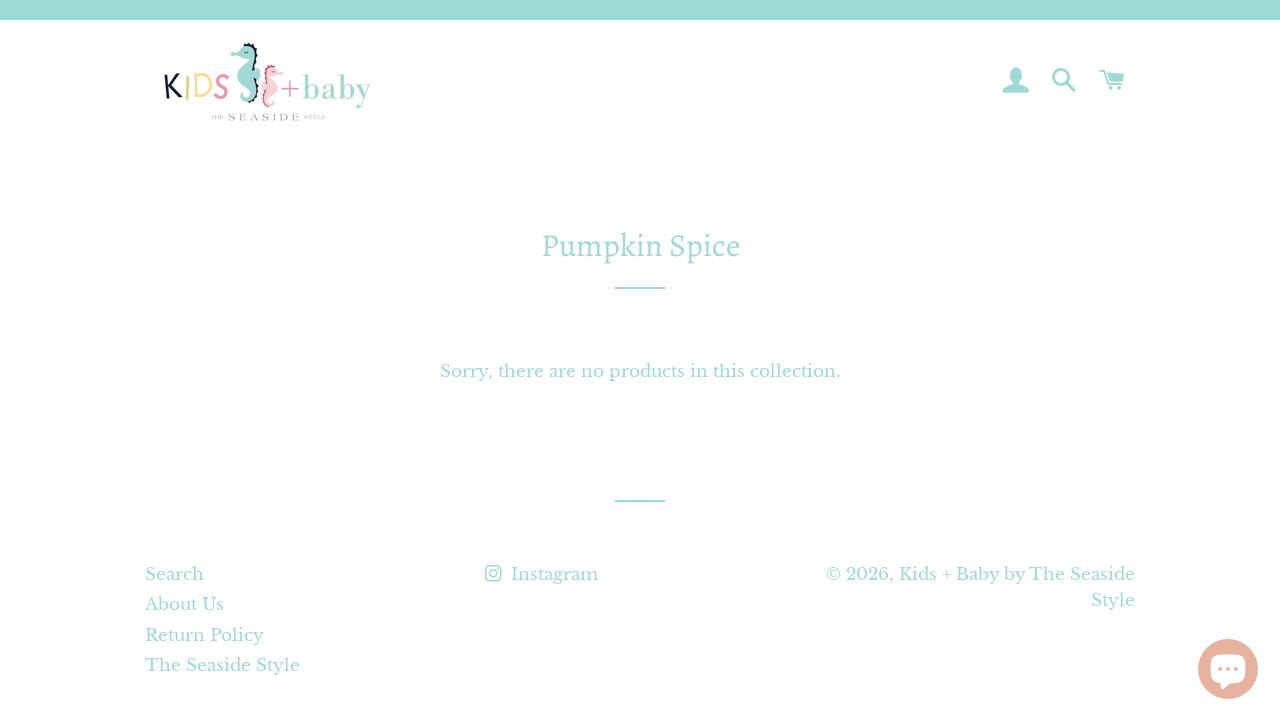

--- FILE ---
content_type: text/javascript
request_url: https://bumpandbabyseaside.com/cdn/shop/t/2/assets/scm-product-label.js?v=183434643857959088411611866704
body_size: 4857
content:
eval(function(p,a,c,k,e,d){if(e=function(c2){return(c2<a?"":e(parseInt(c2/a)))+((c2=c2%a)>35?String.fromCharCode(c2+29):c2.toString(36))},!"".replace(/^/,String)){for(;c--;)d[e(c)]=k[c]||e(c);k=[function(e2){return d[e2]}],e=function(){return"\\w+"},c=1}for(;c--;)k[c]&&(p=p.replace(new RegExp("\\b"+e(c)+"\\b","g"),k[c]));return p}("6 45=C(2U,2N){6 1e=1r.5w(\"1e\");1e.5v=\"u/5x\";4(1e.3S){1e.3T=C(){4(1e.3S==\"5y\"||1e.3S==\"5u\"){1e.3T=1U;2N()}}}v{1e.3T=2N;1e.5t=2N}1e.B=2U;6 x=1r.4l('1e')[0];x.5o.5q(1e,x)};6 3V=C(7,p){7.1Q=C(b,j,m){4(K j!=\"J\"){m=m||{};4(j===1U){j=\"\";m.1J=-1}6 e=\"\";4(m.1J&&(K m.1J==\"4j\"||m.1J.4i)){6 f;4(K m.1J==\"4j\"){f=1E O();f.5r(f.5s()+(m.1J*24*60*60*4M))}v{f=m.1J}e=\"; 1J=\"+f.4i()}6 l=m.2P?\"; 2P=\"+(m.2P):\"\";6 g=m.2R?\"; 2R=\"+(m.2R):\"\";6 a=m.4b?\"; 4b\":\"\";1r.1Q=[b,\"=\",5B(j),e,l,g,a].54(\"\")}v{6 d=1U;4(1r.1Q&&1r.1Q!=\"\"){6 k=1r.1Q.1g(\";\");N(6 h=0;h<k.E;h++){6 c=p.5K(k[h]);4(c.48(0,b.E+1)==(b+\"=\")){d=5J(c.48(b.E+1));1d}}}I d}};7.4v={46:{1J:5M,2P:'/',2R:2F.53.5H},4A:'5D',1G:'5n',4x:C(){6 1G=7.1Q(Z.1G);4(!1G)1G=0;1G++;7.1Q(Z.1G,1G,Z.46);6 2Q=1r.5F.4l('1e');N(6 i=0;i<2Q.E;++i){4(2Q[i].4H.18('5G')>=0&&2Q[i].4H.18(\"3Z.12\\\\/3Y\")>=0){38.39('5b 3v 5a, 58 4r');I D}}I 7.1Q(Z.4A)===\"5l\"&&1G<3},};4(7.1z=='n'&&7.8.4n!==D){4((K 1o)!=='J'&&(K 1o.25)!=='J'){6 3L=w;4((K 1o.2G)!=='J'){4(1o.2G(\"o\")){3L=D}}4(!3L){5j{1o.25.5f.5i=C(3j,3X){6 4C=Z.5h();6 o=Z.n.5m(4C);4(o){Z.2y.3N=w;Z.2y.3P=o.P}v{Z.2y.3N=D}Z.5g(o,Z,3X);4(Z.3O!=1U){Z.3O.5k(o,Z,3X)}4(!Z.2y.3N){4(Z.3O==1U){4((K 7.8.2D)!=='J'){7.8.2D(Z.2y.3P)}}}};7.8.4n=D}5P(5R){38.39('7 4r 25 6l 6j')}}}}4(!7.4v.4x()){I}4(7.8.44===D){I}4((K 7)=='J'){6 7={}}4((K 7.8)=='J'){7.8={}}7.8.1s=[{'P':6i,'6f':0,'2Z':0,'y':{'t':'//1a.3Z.12/3Y/1s/4c-4D-4f-4e-4g-2i/3G-4h-4w-4u-4t-4s.4o','1K':'4q','2r':'','2h':'','2p':20,'2o':20,'2n':0},'17':{'t':'//1a.3Z.12/3Y/1s/4c-4D-4f-4e-4g-2i/3G-4h-4w-4u-4t-4s.4o','1K':'4q','2r':'','2h':'','2p':20,'2o':20,'2n':0},'3B':{'29':'3w','H':'','2z':'3H','2t':'3H','1D':'6p'.1g(\",\"),'1t':'3G 6d'.1g(\",\"),'2b':'3H','5W':'5X','1Z':'5Y/5Z/28 14:50:5V',}},];7.2E=C(4E){I((K 4E=='J')?w:D)};7.5Q=C(G,1H){I G.1K()!='J'?G.1K().2A:0};7.6e=C(G,1H){I G.1K()!='J'?G.1K().2I:0};7.2K=C(G,1H){4(K 7.4F==='C'){I 7.4F(G,1H)}4(3J.3C.1q(\"3A\")>-1){4(K G.1w(0)==='J'){I 0}6 2S=2F.4z(G.1w(0));6 1f=4B(2S.5S,10);I 1f}v{6 1f=G.2a(D)-G.2a();I 1f/2}};7.2H=C(G,1H){4(K 7.4G==='C'){I 7.4G(G,1H)}4(3J.3C.1q(\"3A\")>-1){4(K G.1w(0)==='J'){I 0}6 2S=2F.4z(G.1w(0));6 1f=4B(2S.61,10);I 1f}v{6 1f=G.2a(D)-G.2a();I 1f/2}};7.62=C(G,1H){4(3J.3C.1q(\"3A\")>-1){6 1f=G.1h().2a(D)-G.S()}v{6 1f=G.2a(D)-G.2a()}I 1f/2};7.1I=C(G,1H){6 1f=G.4I(D)-G.4I();I 1f/2};7.2v=C(G,1H){6 41=G.6b()-G.S();I 41};7.8.3n=C(){6 t=3o();6 2O=w;4(t.1c('.3u > .6c-68 > .4k').E){2O=D}v 4(t.1c('.3u > .4k').E){2O=D}4(2O){6 1L=t.1c(\".3u\").1h()}v{4((K 7.8.4d)!='J'){6 1L=t.1c(7.8.4d).1j()}v{6 1L=t.1c(\":T(a):T(.3h)\").1j()}}1L.3K(\"8-1h\");4(t){1L.3m('<1W 1F=\"8-Y 8-n\">');6 S=t.S()>0?t.S():0;4(S===0&&t.1w(0)){S=t.1w(0).S}6 19=t.19()>0?t.19():0;4(19===0&&t.1w(0)){19=t.1w(0).19}p('.8-Y').1n({\"13-2A\":7.2K(t),\"13-3d\":7.2H(t),\"13-2I\":7.1I(t),\"13-3c\":7.1I(t),37:7.2v(t),});4(S>0){p('.8-Y').1n({S:S})}4(19>0){p('.8-Y').1n({19:19})}6 U=3I();4(!U){N(i=0;i<7.8.n.H.E;i++){6 o=7.8.n.H[i];4(o.1i>0||!o.A('1N')){U=o.P;1d}}}4(!U){U=7.8.n.H[0].P}7.8.2D(U)}};7.8.3r=C(3t){6 X=3z();63=C(26){4((K 7.8.F)=='J'){7.8.F={}}6 16=[];p.2j(26.64,C(i,n){7.8.F[n.L]=n;16.3R(n.L);n.1C=n.1C.W(/(\\d)-/g,'$1/')});N(i=0;i<16.E;i++){L=16[i];4(!X.A(L)){1O}6 y=X[L];4(y 3k 3a){p.2j(y,C(i,3l){3W(3l,L)})}v{3W(y,L)}}4(26.4y>50&&((K 7.8.1q)=='J'||!7.8.1q.A(26.2C))){4((K 7.8.1q)=='J'){7.8.1q={}}7.8.1q[26.2C]=D;N(1z=2;1z<=2w.65((26.4y+49)/50);1z++){6 2C=26.2C.1g('&5C;').54('\"');p.3p('/1q.27?1z='+1z+'&q='+2C+'&3q=3x.F.L.27&3F=1&3E=3D&3y=8')}}};6 22=\"\";6 h=0;N(6 L 4L X){4(!X.A(L)){1O}4(K(3t)!=='J'&&3t===D){7.8.X={}}4(K 7.8.X==\"J\"){7.8.X={}}4(7.8.X.A(L)){1O}v{7.8.X[L]=X[L]}4(22.E>0){22+=\" 67 \"}22+=\"L:\\\"\"+L+\"\\\"\";h++;4(h>=50){p.3p('/1q.27?q='+22+'&3q=3x.F.L.27&3F=1&3E=3D&3y=8');22=\"\";h=0}}4(h>0){p.3p('/1q.27?q='+22+'&3q=3x.F.L.27&3F=1&3E=3D&3y=8')}};7.8.2D=C(U){p('.8-Y.8-n .8-t').2Z();6 n=7.8.n;n.1C=n.1C.W(/(\\d)-/g,'$1/');N(6 i=n.H.E-1;i>=0;i--){6 o=n.H[i];4(U==o.P){1d}}6 2q=0;6 1s=7.8.1s;N(6 j=0;j<1s.E;j++){6 z=1s[j];6 r=z.3B;6 9=D;4(z.2Z){4(2q>0){1O}}4(r.2t=='2T'){4(9){4(!o.A('M')||o.M==1U){9=w}v 4(o.R<o.M){6 1R=o.M*1;4(o.R>1R){9=w}}v{9=w}}}v 4(r.2t=='23'){4(9){4(o.A('M')){6 1R=o.M*1;4(o.R<=1R){9=w}}}}4(r.2z=='2T'){4(9){4((1E O()-O.1B(n.1C))/2f>10){9=w}}}v 4(r.2z=='23'){4(9){4((1E O()-O.1B(n.1C))/2f<=10){9=w}}}4(r.1D){4(9){9=w;N(6 i=0;i<n.1D.E;i++){6 2V=n.1D[i];4(p.1v(2V+\"\",r.1D)>=0){9=D;1d}}}}4(r.1t){4(9){9=w;4(n.A('1t')){N(6 i=0;i<n.1t.E;i++){4(p.1v(n.1t[i],r.1t)>=0){9=D;1d}}}}}4(r.2b=='4R'){4(9){4(o.1i<=0&&o.A('1N')){9=w}}}v 4(r.2b=='4W'){4(9){4(o.1i>0||!o.A('1N')){9=w}}}v 4(r.2b=='4P'){4(9){4(o.1i<=0||o.1i>1||!o.A('1N')){9=w}}}4(r.A('2e')||r.A('2d')){4(9){4(r.A('2e')){4(o.R<r.2e*15){9=w}}4(r.A('2d')&&9){4(9==D&&o.R>r.2d*15){9=w}}}}4(r.A('2c')||r.A('2k')){4(9){4(r.A('2c')){4(!o.A('1m')||o.1m==0||o.1m<r.2c){9=w}}4(r.A('2k')&&9){4(!o.A('1m')||o.1m==0||o.1m>r.2k){9=w}}}}4(r.29=='3w'){4(!9){6 1k=r.H.1g(\",\");4(p.1v(o.P+\"\",1k)>=0){9=D}}}v 4(r.29=='4X'){4(9){6 1k=r.H.1g(\",\");4(p.1v(o.P+\"\",1k)>=0){9=w}}}v 4(r.29=='H'){9=w;6 1k=r.H.1g(\",\");4(p.1v(o.P+\"\",1k)>=0){9=D}}4(r.1Z||r.2s){4(9){4(r.1Z){4(O.31()<O.1B(r.1Z)){9=w}}4(r.2s&&9){4(O.31()>O.1B(r.2s)){9=w}}}}4(9){2q++}v{1O}6 21=p(\".8-Y.8-n .8-t[1X-z-P='\"+z.P+\"']\");4(21.E>0){21.1j().4N()}v{6 1u='<1W 1X-z-P=\"'+z.P+'\" 1F=\"8-t '+z.y.1K+'\" 2i=\"34-4O: 4Y; 34-t: 2U('+z.y.t+'); S: '+(z.y.2p>=0?z.y.2p:30)+(z.y.2n?'35':'%')+'; 19: '+(z.y.2o>=0?z.y.2o:30)+(z.y.2n?'35':'%')+';'+(z.y.2r?z.y.2r:'')+'\">';4(z.y.u){6 u=z.y.u;4(u.18(\"{2W}\")>=0){6 1y=0;4(o.A('M')&&o.R<o.M){1y=(o.M-o.R)*15/o.M;1y=2w.56(1y)}u=u.W('{2W}',1y)}4(u.18(\"{1T}\")>=0){6 1b=0;4(o.A('M')&&o.R<o.M){1b=o.M-o.R}4(1b%15==0){u=u.W('{1T}',(1b/15))}v 4(1b%10==0){u=u.W('{1T}',(1b/15).2l(1))}v{u=u.W('{1T}',(1b/15).2l(2))}}4(u.18(\"{2X}\")>=0){u=u.W('{2X}',(o.R/15).2l(2))}4(u.18(\"{2Y}\")>=0){6 1A=(1E O()-O.1B(n.1C))/2f;1A=1A<0?0:2w.4U(1A);u=u.W('{2Y}',1A)}4(u.18(\"{52}\")>=0){u=u.W('{52}',o.69)}4(u.18(\"{32}\")>=0){6 4Z=o.1i>=0?o.1i:0;u=u.W('{32}',4Z)}1u+='<2M 1F=\"8-u 57\" 2i=\"'+(z.y.2h?z.y.2h:'')+'\">'+u+'</2M>'}1u+='</1W>';p('.8-Y.8-n').33(1u)}}};7.8.4J=C(n,1Y){6 2q=0;6 1s=7.8.1s;N(6 j=0;j<1s.E;j++){6 z=1s[j];6 r=z.3B;6 9=D;4(z.2Z){4(2q>0){1O}}4(r.2t=='2T'){4(9){4(!n.A('M')||n.M==1U){9=w}v 4(n.R<n.M){6 1R=n.M*1;4(n.R>1R){9=w}}v{9=w}}}v 4(r.2t=='23'){4(9){4(n.A('M')){6 1R=n.M*1;4(n.R<=1R){9=w}}}}4(r.2z=='2T'){4(9){4((1E O()-O.1B(n.1C))/2f>10){9=w}}}v 4(r.2z=='23'){4(9){4((1E O()-O.1B(n.1C))/2f<=10){9=w}}}4(r.1D){4(9){9=w;N(6 i=0;i<n.1D.E;i++){6 2V=n.1D[i];4(p.1v(2V+\"\",r.1D)>=0){9=D;1d}}}}4(r.1t){4(9){9=w;4(n.A('1t')){N(6 i=0;i<n.1t.E;i++){4(p.1v(n.1t[i],r.1t)>=0){9=D;1d}}}}}4(r.2b=='4R'){4(9){9=w;N(6 i=0;i<n.H.E;i++){6 o=n.H[i];4(o.1i>0||!o.A('1N')){9=D;1d}}}}v 4(r.2b=='4W'){4(9){N(6 i=0;i<n.H.E;i++){6 o=n.H[i];4(o.1i>0||!o.A('1N')){9=w;1d}}}}v 4(r.2b=='4P'){4(9){9=w;N(6 i=0;i<n.H.E;i++){6 o=n.H[i];4(o.1i>0&&o.1i<=1&&o.A('1N')){9=D;1d}}}}4(r.A('2e')||r.A('2d')){4(9){4(r.A('2e')){4(n.R<r.2e*15){9=w}}4(r.A('2d')&&9){4(9==D&&n.R>r.2d*15){9=w}}}}4(r.A('2c')||r.A('2k')){4(9){9=w;N(6 i=0;i<n.H.E;i++){6 o=n.H[i];9=D;4(r.A('2c')){4(!o.A('1m')||o.1m==0||o.1m<r.2c){9=w}}4(r.A('2k')&&9){4(!o.A('1m')||o.1m==0||o.1m>r.2k){9=w}}4(9)1d}}}4(r.29=='3w'){4(!9){6 1k=r.H.1g(\",\");N(i=0;i<n.H.E;i++){6 o=n.H[i];4(p.1v(o.P+\"\",1k)>=0){9=D;1d}}}}v 4(r.29=='4X'){4(9){6 1k=r.H.1g(\",\");N(i=0;i<n.H.E;i++){6 o=n.H[i];4(p.1v(o.P+\"\",1k)>=0){9=w;1d}}}}v 4(r.29=='H'){9=w;6 1k=r.H.1g(\",\");N(i=0;i<n.H.E;i++){6 o=n.H[i];4(p.1v(o.P+\"\",1k)>=0){9=D;1d}}}4(r.1Z||r.2s){4(9){4(r.1Z){4(O.31()<O.1B(r.1Z)){9=w}}4(r.2s&&9){4(O.31()>O.1B(r.2s)){9=w}}}}4(9){2q++}v{1O}4((K 7.8.2B)=='J'){6 21=p(\".8-Y .8-t[1X-z-P='\"+z.P+\"']\",1Y)}v{6 21=p(\".8-Y .8-t[1X-z-P='\"+z.P+\"']\",p(1Y).1c('.8-1h').1j())}4(21.E>0){21.1j().4N()}v{6 1u='<1W 1X-z-P=\"'+z.P+'\" 1F=\"8-t '+z.17.1K+'\" 2i=\"34-4O: 4Y; 34-t: 2U('+z.17.t+'); S: '+(z.17.2p>=0?z.17.2p:30)+(z.17.2n?'35':'%')+'; 19: '+(z.17.2o?z.17.2o:30)+(z.17.2n?'35':'%')+';'+(z.17.2r?z.17.2r:'')+'\">';4(z.17.u){6 u=z.17.u;4(u.18(\"{2W}\")>=0){6 1y=0;4(n.A('M')&&n.R<n.M){1y=(n.M-n.R)*15/n.M;1y=2w.56(1y)}u=u.W('{2W}',1y)}4(u.18(\"{1T}\")>=0){6 1b=0;4(n.A('M')&&n.R<n.M){1b=n.M-n.R}4(1b%15==0){u=u.W('{1T}',(1b/15))}v 4(1b%10==0){u=u.W('{1T}',(1b/15).2l(1))}v{u=u.W('{1T}',(1b/15).2l(2))}}4(u.18(\"{2X}\")>=0){u=u.W('{2X}',(n.R/15).2l(2))}4(u.18(\"{2Y}\")>=0){6 1A=(1E O()-O.1B(n.1C))/2f;1A=1A<0?0:2w.4U(1A);u=u.W('{2Y}',1A)}4(u.18(\"{32}\")>=0){6 3Q=0;N(6 i=0;i<n.H.E;i++){6 o=n.H[i];4(!o.A('1N')){1O}v{4(o.1i>=0){3Q+=o.1i}}}u=u.W('{32}',3Q)}1u+='<2M 1F=\"8-u 57\" 2i=\"'+(z.17.2h?z.17.2h:'')+'\">'+u+'</2M>'}1u+='</1W>';4((K 7.8.2B)=='J'){p('.8-Y',1Y).33(1u)}v{4(p(1Y).1c('.8-1h').E===0){p('.8-Y',1Y).33(1u)}v{p('.8-Y',p(1Y).1c('.8-1h').1j()).33(1u)}}}}I 1U};C 3z(){4((K 7.8.51)=='J'){6 X=p('a[1x*=\"/F/\"]:T([1x*=\".3e\"]):T(6a a[1x*=\"/F/\"]):T(.5z-F a[1x*=\"/F/\"]):T(.T-3i-8 a[1x*=\"/F/\"]):T([1x*=\".3b\"]):T([1x*=\".3f\"]):T([1x*=\".3g\"])').3v('V[B*=\"/F/\"]:T([1F*=\"T-3i-8\"]), V[B*=\"/23-t\"], V[1X-B*=\"/F/\"]:T([1F*=\"T-3i-8\"]), V[1X-B*=\"/23-t\"]')}v{6 X=p(7.8.51)}6 F={};X.2j(C(3j,n){4(!(p(n).2L('1x'))){I}6 3U=p(n).2L('1x').1g('/');6 L=3U[3U.E-1].1g(/[?#]/)[0];4(F.A(L)){6 16=F[L];4(!(16 3k 3a)){16=[16];F[L]=16}16.3R(n)}v{F[L]=n}6 2g=5p(L);4(L!=2g){4(F.A(2g)){6 16=F[2g];4(!(16 3k 3a)){16=[16];F[2g]=16}16.3R(n)}v{F[2g]=n}}});I F}C 3o(){4((K 7.8.3M)=='J'){6 Q=p('V[B*=\"/F/\"][B*=\"/1a.1l.12/s/1p/\"][B*=\".3e\"],V[B*=\"/F/\"][B*=\"/1a.1l.12/s/1p/\"][B*=\".3b\"],V[B*=\"/F/\"][B*=\"/1a.1l.12/s/1p/\"][B*=\".3f\"],V[B*=\"/F/\"][B*=\"/1a.1l.12/s/1p/\"][B*=\".3g\"]')}v{6 Q=p(7.8.3M);4(Q.E===0){4(K 7.8.2x==='J'){7.8.2x=1}v{7.8.2x=7.8.2x+1}4(7.8.2x<5){5A(C(){7.8.3n()},4M)}}}6 2J=0;6 1V;6 2m=p(\"5L[5N='5I:2m']\").2L(\"5E\");4((K 7.8.3M)!='J'&&Q.E==1){1V=Q[0]}v{Q.2j(C(3j,t){4(p(t).1n('4S')==\"0\"||p(t).1n('4T')==\"4V\"||p(t).1n('4K')==\"55\"){I}6 1M=p(t).S();4(2m){6 1S=p(t).2L('1S');4(1S){4(1S.18(2m)>=0){1M*=2}}}4(1M>2J){2J=1M;1V=t}})}4(1V===J&&Q.E>0){Q.2j(C(3j,t){4(p(t).1n('4S')==\"0\"||p(t).1n('4T')==\"4V\"||p(t).1n('4K')==\"55\"){I}6 1M=t.S;4(2m){6 1S=p(t).2L('1S');4(1S){4(1S.18(2m)>=0){1M*=2}}}4(1M>2J){2J=1M;1V=t}})}4(1V===J&&Q.E>0)1V=Q[0];I p(1V)}C 3I(){6 U=7.2E(1o.2G)?1o.2G(\"o\"):w;4(!U){U=53.1q.1g('o=')[1]}4(!U){6 G=7.2E(1o.25)?1r.5d(1o.25.5c):w;4(!G){I w}6 36=G.5e(\"[6k]\");4(!36){I w}U=36.3P}I U}C 3W(y,L){4((K 7.8.40)!=='J'){6 Q=p(7.8.40,y);4(Q.E==0){6 Q=p(7.8.40)}}v{6 Q=p(\"V:T(.3i-6g-V-6n)\",y)}6 2u=w;4(Q.E==0){Q=p('V[B*=\"/F/\"][B*=\"/1a.1l.12/s/1p/\"][B*=\".3e\"],V[B*=\"/F/\"][B*=\"/1a.1l.12/s/1p/\"][B*=\".3f\"],V[B*=\"/F/\"][B*=\"/1a.1l.12/s/1p/\"][B*=\".3b\"],V[B*=\"/F/\"][B*=\"/1a.1l.12/s/1p/\"][B*=\".3g\"]',p(y).1h());2u=D}4(Q.E==0){Q=p('V[B*=\"/F/\"][B*=\"/1a.1l.12/s/1p/\"][B*=\".3e\"],V[B*=\"/F/\"][B*=\"/1a.1l.12/s/1p/\"][B*=\".3f\"],V[B*=\"/F/\"][B*=\"/1a.1l.12/s/1p/\"][B*=\".3b\"],V[B*=\"/F/\"][B*=\"/1a.1l.12/s/1p/\"][B*=\".3g\"]',p(y).1h().1h());2u=D}4(Q.E==0){6 t=p(y)}v{6 t=Q.1j()}4((K 7.8.2B)=='J'){6 1L=t.1c(\":T(a):T(.3h)\").1j().3K(\"8-1h\");4(p('.8-Y.8-1P',t.1c(\".8-1h\").1j()).E===0){t.1c(\":T(.3h):T(a:3v(.3h))\").1j().3m('<1W 1F=\"8-Y 8-1P\">')}}v{6 1L=t.1c(7.8.2B).1j().3K(\"8-1h\");4(p('.8-Y.8-1P',t.1c(\".8-1h\").1j()).E===0){t.1c(7.8.2B).1j().3m('<1W 1F=\"8-Y 8-1P\">')}2u=D}4(2u)y=1L;$y=p(y);p('.8-1P',y).1n({\"13-2A\":7.2K($y),\"13-3d\":7.2H($y),\"13-2I\":7.1I($y),\"13-3c\":7.1I($y),37:7.2v($y),});6 n=7.8.F[L];7.8.4J(n,y)}C 3s(y){$y=p(y);p('.8-1P',y).1n({\"13-2A\":7.2K($y),\"13-3d\":7.2H($y),\"13-2I\":7.1I($y),\"13-3c\":7.1I($y),37:7.2v($y),})}p(\"1W.8-Y\").6m();4(7.1z=='n'){7.8.3n();p(2F).4Q(C(){6 t=3o();4(t){p('.8-n').1n({S:t.S()>0?t.S():t.1w(0).S,19:t.19()>0?t.19():t.1w(0).19,\"13-2A\":7.2K(t),\"13-3d\":7.2H(t),\"13-2I\":7.1I(t),\"13-3c\":7.1I(t),37:7.2v(t),})}});p('.6q-36-6o').6h(C(){4(!7.2E(1o.2G)||!7.2E(1o.25)){38.39('5U 1o.25');I}6 U=3I();4(!U){38.39('23 U');I w}7.8.2D(U)})}4(7.1z=='1P'||7.1z=='n'){7.8.3r();p(2F).4Q(C(){6 X=3z();N(6 L 4L X){6 y=X[L];4(y 3k 3a){p.2j(y,C(i,3l){3s(3l)})}v{3s(y)}}});4(7.1z=='1P'){p(1r).66(C(){7.8.3r()})}}7.8.44=D};6 7=7||1E 4a();7.8=7.8||1E 4a();4((K p==='J')){45('//5T.4p.12/4p-1.11.1.59.27',C(){7.p=p.5O();7.p.4m({47:D});7.p(1r).42(C(){7.8.p=7.p;7.8.43=D;3V(7,7.p)})})}v{p.4m({47:D});p(1r).42(C(){7.8.p=p;7.8.43=D;3V(7,p)})}",62,399,"||||if||var|SECOMAPP|pl|match||||||||||||||product|variant|jQuery||condition||image|text|else|false||productImage|label|hasOwnProperty|src|function|true|length|products|elem|variants|return|undefined|typeof|handle|compare_at_price|for|Date|id|images|price|width|not|variantId|img|replace|productImages|container|this|||com|margin||100|handles|collectionImage|indexOf|height|cdn|save_amount|parents|break|script|margT|split|parent|inventory_quantity|first|vids|shopify|weight|css|Shopify|files|search|document|labels|tags|newNode|inArray|get|href|save_percent|page|date_difference|parse|published_at|collections|new|class|count|strCssRule|getMarginH|expires|position|imageParent|currentWidth|inventory_management|continue|collection|cookie|compare_at_price_threshold|alt|SAVE_AMOUNT|null|mainImage|div|data|element|starts_at||labelNodes|fullQuery|no||OptionSelectors|json|js||variant_apply|outerWidth|stock_status|from_weight|to_price|from_price|86400000|handle2|text_styles|style|each|to_weight|toFixed|title|fixed_size|label_height|label_width|match_count|styles|ends_at|is_on_sale|outside|getPadding|Math|retry|variantIdField|is_new|left|lpsPath|query|showLabel|isDefined|window|urlParam|getMarginWR|top|maxWidth|getMarginWL|attr|span|callback|hasFlexSlider|path|scripts|domain|computedStyle|yes|url|cid|SAVE_PERCENT|PRICE|NEW_FOR|hide||now|STOCK|append|background|px|option|padding|console|log|Array|JP|bottom|right|jp|png|PNG|zoomWrapper|sca|index|instanceof|pi|prepend|labelProduct|getProductImage|getScript|view|labelCollections|resizeLabelImage|force|flexslider|has|matching_and_variants|scm|app|getProductImages|Firefox|conditions|userAgent|107705368732|design_theme_id|_sc|coming|any|getVariantId|navigator|addClass|skip|piRegex|disabled|historyState|value|product_inventory_quantity|push|readyState|onreadystatechange|splits|startProductLabel2|showLabelImage|options|product_label|secomapp|pi2sRegex|paddT|ready|loadedJs|loadedApp|loadScript|configuration|cache|substring||Object|secure|bump|lpPath|the|by|seaside|soon_b00c14e0|toUTCString|number|slides|getElementsByTagName|ajaxSetup|overrideUpdateSelectors|jpg|jquery|top_right|PL|e1e8ccc2258c|9bbe|11eb|plCookie|61a9|isInstalled|results_count|getComputedStyle|name|parseInt|currValues|baby|obj|getCustomMarginWL|getCustomMarginWR|innerText|outerHeight|showCollectionLabels|display|in|1000|show|size|low_stock|resize|in_stock|opacity|visibility|ceil|hidden|out_of_stock|matching_except_variants|cover|stock||pisRegex|SKU|location|join|none|round|translatable|load|min|scripttag|already|domIdPrefix|getElementById|querySelector|prototype|onVariantSelected|selectedValues|updateSelectors|try|onVariantChange|installed|getVariant|scm_product_label_count|parentNode|decodeURI|insertBefore|setTime|getTime|onload|complete|type|createElement|javascript|loaded|related|setTimeout|encodeURIComponent|quot|scm_product_label_app|content|head|asyncLoad|hostname|og|decodeURIComponent|trim|meta|365|property|noConflict|catch|getPositionLeft|err|marginLeft|code|No|00|by_price|base_price|2021|01||marginRight|getMarginW|searchCallback|results|floor|ajaxSuccess|OR|viewport|sku|form|innerWidth|flex|soon|getPositionTop|priority|fg|change|30932|mismatch|selected|version|remove|collect|selector|242593857728|single".split("|"),0,{}));
//# sourceMappingURL=/cdn/shop/t/2/assets/scm-product-label.js.map?v=183434643857959088411611866704
